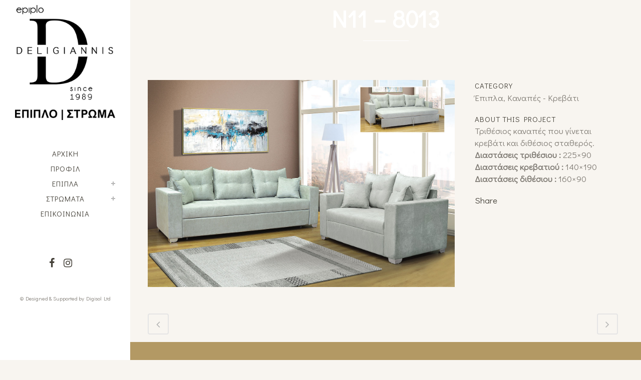

--- FILE ---
content_type: text/html; charset=UTF-8
request_url: https://www.epiplo-deligiannis.gr/portfolio_page/11-2023/
body_size: 72562
content:

<!DOCTYPE html>
<html lang="el">
<head>
	<meta charset="UTF-8" />
	
				<meta name="viewport" content="width=device-width,initial-scale=1,user-scalable=no">
		
            
                        <link rel="shortcut icon" type="image/x-icon" href="https://www.epiplo-deligiannis.gr/wp-content/uploads/2023/11/fav.png">
            <link rel="apple-touch-icon" href="https://www.epiplo-deligiannis.gr/wp-content/uploads/2023/11/fav.png"/>
        
	<link rel="profile" href="http://gmpg.org/xfn/11" />
	<link rel="pingback" href="https://www.epiplo-deligiannis.gr/xmlrpc.php" />

	<title>Έπιπλο Δεληγιάννης | Ν11 &#8211; 8013</title>
<meta name='robots' content='max-image-preview:large' />
<link rel='dns-prefetch' href='//fonts.googleapis.com' />
<link rel="alternate" type="application/rss+xml" title="Ροή RSS &raquo; Έπιπλο Δεληγιάννης" href="https://www.epiplo-deligiannis.gr/feed/" />
<link rel="alternate" title="oEmbed (JSON)" type="application/json+oembed" href="https://www.epiplo-deligiannis.gr/wp-json/oembed/1.0/embed?url=https%3A%2F%2Fwww.epiplo-deligiannis.gr%2Fportfolio_page%2F11-2023%2F" />
<link rel="alternate" title="oEmbed (XML)" type="text/xml+oembed" href="https://www.epiplo-deligiannis.gr/wp-json/oembed/1.0/embed?url=https%3A%2F%2Fwww.epiplo-deligiannis.gr%2Fportfolio_page%2F11-2023%2F&#038;format=xml" />
<style id='wp-img-auto-sizes-contain-inline-css' type='text/css'>
img:is([sizes=auto i],[sizes^="auto," i]){contain-intrinsic-size:3000px 1500px}
/*# sourceURL=wp-img-auto-sizes-contain-inline-css */
</style>
<style id='wp-emoji-styles-inline-css' type='text/css'>

	img.wp-smiley, img.emoji {
		display: inline !important;
		border: none !important;
		box-shadow: none !important;
		height: 1em !important;
		width: 1em !important;
		margin: 0 0.07em !important;
		vertical-align: -0.1em !important;
		background: none !important;
		padding: 0 !important;
	}
/*# sourceURL=wp-emoji-styles-inline-css */
</style>
<style id='wp-block-library-inline-css' type='text/css'>
:root{--wp-block-synced-color:#7a00df;--wp-block-synced-color--rgb:122,0,223;--wp-bound-block-color:var(--wp-block-synced-color);--wp-editor-canvas-background:#ddd;--wp-admin-theme-color:#007cba;--wp-admin-theme-color--rgb:0,124,186;--wp-admin-theme-color-darker-10:#006ba1;--wp-admin-theme-color-darker-10--rgb:0,107,160.5;--wp-admin-theme-color-darker-20:#005a87;--wp-admin-theme-color-darker-20--rgb:0,90,135;--wp-admin-border-width-focus:2px}@media (min-resolution:192dpi){:root{--wp-admin-border-width-focus:1.5px}}.wp-element-button{cursor:pointer}:root .has-very-light-gray-background-color{background-color:#eee}:root .has-very-dark-gray-background-color{background-color:#313131}:root .has-very-light-gray-color{color:#eee}:root .has-very-dark-gray-color{color:#313131}:root .has-vivid-green-cyan-to-vivid-cyan-blue-gradient-background{background:linear-gradient(135deg,#00d084,#0693e3)}:root .has-purple-crush-gradient-background{background:linear-gradient(135deg,#34e2e4,#4721fb 50%,#ab1dfe)}:root .has-hazy-dawn-gradient-background{background:linear-gradient(135deg,#faaca8,#dad0ec)}:root .has-subdued-olive-gradient-background{background:linear-gradient(135deg,#fafae1,#67a671)}:root .has-atomic-cream-gradient-background{background:linear-gradient(135deg,#fdd79a,#004a59)}:root .has-nightshade-gradient-background{background:linear-gradient(135deg,#330968,#31cdcf)}:root .has-midnight-gradient-background{background:linear-gradient(135deg,#020381,#2874fc)}:root{--wp--preset--font-size--normal:16px;--wp--preset--font-size--huge:42px}.has-regular-font-size{font-size:1em}.has-larger-font-size{font-size:2.625em}.has-normal-font-size{font-size:var(--wp--preset--font-size--normal)}.has-huge-font-size{font-size:var(--wp--preset--font-size--huge)}.has-text-align-center{text-align:center}.has-text-align-left{text-align:left}.has-text-align-right{text-align:right}.has-fit-text{white-space:nowrap!important}#end-resizable-editor-section{display:none}.aligncenter{clear:both}.items-justified-left{justify-content:flex-start}.items-justified-center{justify-content:center}.items-justified-right{justify-content:flex-end}.items-justified-space-between{justify-content:space-between}.screen-reader-text{border:0;clip-path:inset(50%);height:1px;margin:-1px;overflow:hidden;padding:0;position:absolute;width:1px;word-wrap:normal!important}.screen-reader-text:focus{background-color:#ddd;clip-path:none;color:#444;display:block;font-size:1em;height:auto;left:5px;line-height:normal;padding:15px 23px 14px;text-decoration:none;top:5px;width:auto;z-index:100000}html :where(.has-border-color){border-style:solid}html :where([style*=border-top-color]){border-top-style:solid}html :where([style*=border-right-color]){border-right-style:solid}html :where([style*=border-bottom-color]){border-bottom-style:solid}html :where([style*=border-left-color]){border-left-style:solid}html :where([style*=border-width]){border-style:solid}html :where([style*=border-top-width]){border-top-style:solid}html :where([style*=border-right-width]){border-right-style:solid}html :where([style*=border-bottom-width]){border-bottom-style:solid}html :where([style*=border-left-width]){border-left-style:solid}html :where(img[class*=wp-image-]){height:auto;max-width:100%}:where(figure){margin:0 0 1em}html :where(.is-position-sticky){--wp-admin--admin-bar--position-offset:var(--wp-admin--admin-bar--height,0px)}@media screen and (max-width:600px){html :where(.is-position-sticky){--wp-admin--admin-bar--position-offset:0px}}

/*# sourceURL=wp-block-library-inline-css */
</style><style id='global-styles-inline-css' type='text/css'>
:root{--wp--preset--aspect-ratio--square: 1;--wp--preset--aspect-ratio--4-3: 4/3;--wp--preset--aspect-ratio--3-4: 3/4;--wp--preset--aspect-ratio--3-2: 3/2;--wp--preset--aspect-ratio--2-3: 2/3;--wp--preset--aspect-ratio--16-9: 16/9;--wp--preset--aspect-ratio--9-16: 9/16;--wp--preset--color--black: #000000;--wp--preset--color--cyan-bluish-gray: #abb8c3;--wp--preset--color--white: #ffffff;--wp--preset--color--pale-pink: #f78da7;--wp--preset--color--vivid-red: #cf2e2e;--wp--preset--color--luminous-vivid-orange: #ff6900;--wp--preset--color--luminous-vivid-amber: #fcb900;--wp--preset--color--light-green-cyan: #7bdcb5;--wp--preset--color--vivid-green-cyan: #00d084;--wp--preset--color--pale-cyan-blue: #8ed1fc;--wp--preset--color--vivid-cyan-blue: #0693e3;--wp--preset--color--vivid-purple: #9b51e0;--wp--preset--gradient--vivid-cyan-blue-to-vivid-purple: linear-gradient(135deg,rgb(6,147,227) 0%,rgb(155,81,224) 100%);--wp--preset--gradient--light-green-cyan-to-vivid-green-cyan: linear-gradient(135deg,rgb(122,220,180) 0%,rgb(0,208,130) 100%);--wp--preset--gradient--luminous-vivid-amber-to-luminous-vivid-orange: linear-gradient(135deg,rgb(252,185,0) 0%,rgb(255,105,0) 100%);--wp--preset--gradient--luminous-vivid-orange-to-vivid-red: linear-gradient(135deg,rgb(255,105,0) 0%,rgb(207,46,46) 100%);--wp--preset--gradient--very-light-gray-to-cyan-bluish-gray: linear-gradient(135deg,rgb(238,238,238) 0%,rgb(169,184,195) 100%);--wp--preset--gradient--cool-to-warm-spectrum: linear-gradient(135deg,rgb(74,234,220) 0%,rgb(151,120,209) 20%,rgb(207,42,186) 40%,rgb(238,44,130) 60%,rgb(251,105,98) 80%,rgb(254,248,76) 100%);--wp--preset--gradient--blush-light-purple: linear-gradient(135deg,rgb(255,206,236) 0%,rgb(152,150,240) 100%);--wp--preset--gradient--blush-bordeaux: linear-gradient(135deg,rgb(254,205,165) 0%,rgb(254,45,45) 50%,rgb(107,0,62) 100%);--wp--preset--gradient--luminous-dusk: linear-gradient(135deg,rgb(255,203,112) 0%,rgb(199,81,192) 50%,rgb(65,88,208) 100%);--wp--preset--gradient--pale-ocean: linear-gradient(135deg,rgb(255,245,203) 0%,rgb(182,227,212) 50%,rgb(51,167,181) 100%);--wp--preset--gradient--electric-grass: linear-gradient(135deg,rgb(202,248,128) 0%,rgb(113,206,126) 100%);--wp--preset--gradient--midnight: linear-gradient(135deg,rgb(2,3,129) 0%,rgb(40,116,252) 100%);--wp--preset--font-size--small: 13px;--wp--preset--font-size--medium: 20px;--wp--preset--font-size--large: 36px;--wp--preset--font-size--x-large: 42px;--wp--preset--spacing--20: 0.44rem;--wp--preset--spacing--30: 0.67rem;--wp--preset--spacing--40: 1rem;--wp--preset--spacing--50: 1.5rem;--wp--preset--spacing--60: 2.25rem;--wp--preset--spacing--70: 3.38rem;--wp--preset--spacing--80: 5.06rem;--wp--preset--shadow--natural: 6px 6px 9px rgba(0, 0, 0, 0.2);--wp--preset--shadow--deep: 12px 12px 50px rgba(0, 0, 0, 0.4);--wp--preset--shadow--sharp: 6px 6px 0px rgba(0, 0, 0, 0.2);--wp--preset--shadow--outlined: 6px 6px 0px -3px rgb(255, 255, 255), 6px 6px rgb(0, 0, 0);--wp--preset--shadow--crisp: 6px 6px 0px rgb(0, 0, 0);}:where(.is-layout-flex){gap: 0.5em;}:where(.is-layout-grid){gap: 0.5em;}body .is-layout-flex{display: flex;}.is-layout-flex{flex-wrap: wrap;align-items: center;}.is-layout-flex > :is(*, div){margin: 0;}body .is-layout-grid{display: grid;}.is-layout-grid > :is(*, div){margin: 0;}:where(.wp-block-columns.is-layout-flex){gap: 2em;}:where(.wp-block-columns.is-layout-grid){gap: 2em;}:where(.wp-block-post-template.is-layout-flex){gap: 1.25em;}:where(.wp-block-post-template.is-layout-grid){gap: 1.25em;}.has-black-color{color: var(--wp--preset--color--black) !important;}.has-cyan-bluish-gray-color{color: var(--wp--preset--color--cyan-bluish-gray) !important;}.has-white-color{color: var(--wp--preset--color--white) !important;}.has-pale-pink-color{color: var(--wp--preset--color--pale-pink) !important;}.has-vivid-red-color{color: var(--wp--preset--color--vivid-red) !important;}.has-luminous-vivid-orange-color{color: var(--wp--preset--color--luminous-vivid-orange) !important;}.has-luminous-vivid-amber-color{color: var(--wp--preset--color--luminous-vivid-amber) !important;}.has-light-green-cyan-color{color: var(--wp--preset--color--light-green-cyan) !important;}.has-vivid-green-cyan-color{color: var(--wp--preset--color--vivid-green-cyan) !important;}.has-pale-cyan-blue-color{color: var(--wp--preset--color--pale-cyan-blue) !important;}.has-vivid-cyan-blue-color{color: var(--wp--preset--color--vivid-cyan-blue) !important;}.has-vivid-purple-color{color: var(--wp--preset--color--vivid-purple) !important;}.has-black-background-color{background-color: var(--wp--preset--color--black) !important;}.has-cyan-bluish-gray-background-color{background-color: var(--wp--preset--color--cyan-bluish-gray) !important;}.has-white-background-color{background-color: var(--wp--preset--color--white) !important;}.has-pale-pink-background-color{background-color: var(--wp--preset--color--pale-pink) !important;}.has-vivid-red-background-color{background-color: var(--wp--preset--color--vivid-red) !important;}.has-luminous-vivid-orange-background-color{background-color: var(--wp--preset--color--luminous-vivid-orange) !important;}.has-luminous-vivid-amber-background-color{background-color: var(--wp--preset--color--luminous-vivid-amber) !important;}.has-light-green-cyan-background-color{background-color: var(--wp--preset--color--light-green-cyan) !important;}.has-vivid-green-cyan-background-color{background-color: var(--wp--preset--color--vivid-green-cyan) !important;}.has-pale-cyan-blue-background-color{background-color: var(--wp--preset--color--pale-cyan-blue) !important;}.has-vivid-cyan-blue-background-color{background-color: var(--wp--preset--color--vivid-cyan-blue) !important;}.has-vivid-purple-background-color{background-color: var(--wp--preset--color--vivid-purple) !important;}.has-black-border-color{border-color: var(--wp--preset--color--black) !important;}.has-cyan-bluish-gray-border-color{border-color: var(--wp--preset--color--cyan-bluish-gray) !important;}.has-white-border-color{border-color: var(--wp--preset--color--white) !important;}.has-pale-pink-border-color{border-color: var(--wp--preset--color--pale-pink) !important;}.has-vivid-red-border-color{border-color: var(--wp--preset--color--vivid-red) !important;}.has-luminous-vivid-orange-border-color{border-color: var(--wp--preset--color--luminous-vivid-orange) !important;}.has-luminous-vivid-amber-border-color{border-color: var(--wp--preset--color--luminous-vivid-amber) !important;}.has-light-green-cyan-border-color{border-color: var(--wp--preset--color--light-green-cyan) !important;}.has-vivid-green-cyan-border-color{border-color: var(--wp--preset--color--vivid-green-cyan) !important;}.has-pale-cyan-blue-border-color{border-color: var(--wp--preset--color--pale-cyan-blue) !important;}.has-vivid-cyan-blue-border-color{border-color: var(--wp--preset--color--vivid-cyan-blue) !important;}.has-vivid-purple-border-color{border-color: var(--wp--preset--color--vivid-purple) !important;}.has-vivid-cyan-blue-to-vivid-purple-gradient-background{background: var(--wp--preset--gradient--vivid-cyan-blue-to-vivid-purple) !important;}.has-light-green-cyan-to-vivid-green-cyan-gradient-background{background: var(--wp--preset--gradient--light-green-cyan-to-vivid-green-cyan) !important;}.has-luminous-vivid-amber-to-luminous-vivid-orange-gradient-background{background: var(--wp--preset--gradient--luminous-vivid-amber-to-luminous-vivid-orange) !important;}.has-luminous-vivid-orange-to-vivid-red-gradient-background{background: var(--wp--preset--gradient--luminous-vivid-orange-to-vivid-red) !important;}.has-very-light-gray-to-cyan-bluish-gray-gradient-background{background: var(--wp--preset--gradient--very-light-gray-to-cyan-bluish-gray) !important;}.has-cool-to-warm-spectrum-gradient-background{background: var(--wp--preset--gradient--cool-to-warm-spectrum) !important;}.has-blush-light-purple-gradient-background{background: var(--wp--preset--gradient--blush-light-purple) !important;}.has-blush-bordeaux-gradient-background{background: var(--wp--preset--gradient--blush-bordeaux) !important;}.has-luminous-dusk-gradient-background{background: var(--wp--preset--gradient--luminous-dusk) !important;}.has-pale-ocean-gradient-background{background: var(--wp--preset--gradient--pale-ocean) !important;}.has-electric-grass-gradient-background{background: var(--wp--preset--gradient--electric-grass) !important;}.has-midnight-gradient-background{background: var(--wp--preset--gradient--midnight) !important;}.has-small-font-size{font-size: var(--wp--preset--font-size--small) !important;}.has-medium-font-size{font-size: var(--wp--preset--font-size--medium) !important;}.has-large-font-size{font-size: var(--wp--preset--font-size--large) !important;}.has-x-large-font-size{font-size: var(--wp--preset--font-size--x-large) !important;}
/*# sourceURL=global-styles-inline-css */
</style>

<style id='classic-theme-styles-inline-css' type='text/css'>
/*! This file is auto-generated */
.wp-block-button__link{color:#fff;background-color:#32373c;border-radius:9999px;box-shadow:none;text-decoration:none;padding:calc(.667em + 2px) calc(1.333em + 2px);font-size:1.125em}.wp-block-file__button{background:#32373c;color:#fff;text-decoration:none}
/*# sourceURL=/wp-includes/css/classic-themes.min.css */
</style>
<link rel='stylesheet' id='contact-form-7-css' href='https://www.epiplo-deligiannis.gr/wp-content/plugins/contact-form-7/includes/css/styles.css?ver=6.1.4' type='text/css' media='all' />
<link rel='stylesheet' id='mediaelement-css' href='https://www.epiplo-deligiannis.gr/wp-includes/js/mediaelement/mediaelementplayer-legacy.min.css?ver=4.2.17' type='text/css' media='all' />
<link rel='stylesheet' id='wp-mediaelement-css' href='https://www.epiplo-deligiannis.gr/wp-includes/js/mediaelement/wp-mediaelement.min.css?ver=6.9' type='text/css' media='all' />
<link rel='stylesheet' id='bridge-default-style-css' href='https://www.epiplo-deligiannis.gr/wp-content/themes/bridge/style.css?ver=6.9' type='text/css' media='all' />
<link rel='stylesheet' id='bridge-qode-font_awesome-css' href='https://www.epiplo-deligiannis.gr/wp-content/themes/bridge/css/font-awesome/css/font-awesome.min.css?ver=6.9' type='text/css' media='all' />
<link rel='stylesheet' id='bridge-qode-font_elegant-css' href='https://www.epiplo-deligiannis.gr/wp-content/themes/bridge/css/elegant-icons/style.min.css?ver=6.9' type='text/css' media='all' />
<link rel='stylesheet' id='bridge-qode-linea_icons-css' href='https://www.epiplo-deligiannis.gr/wp-content/themes/bridge/css/linea-icons/style.css?ver=6.9' type='text/css' media='all' />
<link rel='stylesheet' id='bridge-qode-dripicons-css' href='https://www.epiplo-deligiannis.gr/wp-content/themes/bridge/css/dripicons/dripicons.css?ver=6.9' type='text/css' media='all' />
<link rel='stylesheet' id='bridge-qode-kiko-css' href='https://www.epiplo-deligiannis.gr/wp-content/themes/bridge/css/kiko/kiko-all.css?ver=6.9' type='text/css' media='all' />
<link rel='stylesheet' id='bridge-qode-font_awesome_5-css' href='https://www.epiplo-deligiannis.gr/wp-content/themes/bridge/css/font-awesome-5/css/font-awesome-5.min.css?ver=6.9' type='text/css' media='all' />
<link rel='stylesheet' id='bridge-stylesheet-css' href='https://www.epiplo-deligiannis.gr/wp-content/themes/bridge/css/stylesheet.min.css?ver=6.9' type='text/css' media='all' />
<link rel='stylesheet' id='bridge-print-css' href='https://www.epiplo-deligiannis.gr/wp-content/themes/bridge/css/print.css?ver=6.9' type='text/css' media='all' />
<link rel='stylesheet' id='bridge-style-dynamic-css' href='https://www.epiplo-deligiannis.gr/wp-content/themes/bridge/css/style_dynamic.css?ver=1699435654' type='text/css' media='all' />
<link rel='stylesheet' id='bridge-responsive-css' href='https://www.epiplo-deligiannis.gr/wp-content/themes/bridge/css/responsive.min.css?ver=6.9' type='text/css' media='all' />
<link rel='stylesheet' id='bridge-style-dynamic-responsive-css' href='https://www.epiplo-deligiannis.gr/wp-content/themes/bridge/css/style_dynamic_responsive.css?ver=1699435654' type='text/css' media='all' />
<style id='bridge-style-dynamic-responsive-inline-css' type='text/css'>
nav.vertical_menu_toggle ul>li.menu-item-has-children>a>.plus {
  line-height: 50px;
  height: 50px;
  margin-top: 0;
  width: 10px;
  margin-right: -10px;
  left: -10px;
}

.blog_holder article.format-quote .post_title p:not(.quote_author), .blog_holder article.format-quote .post_title p:not(.quote_author) a, .blog_holder article.format-link .post_title p,  .blog_holder article.format-link .post_title p a {
  font-family: Oswald, sans-serif;
text-transform: uppercase;
 font-weight: 400 !important;
font-size: 17px;
line-height: 24px !important;
}

.blog_holder article.format-quote .post_text .quote_author {
color: #444038;
font-weight: 300;
line-height: 25px;
padding-top: 13px;
}

.full_width {
position: relative;
}
/*# sourceURL=bridge-style-dynamic-responsive-inline-css */
</style>
<link rel='stylesheet' id='bridge-vertical-responsive-css' href='https://www.epiplo-deligiannis.gr/wp-content/themes/bridge/css/vertical_responsive.min.css?ver=6.9' type='text/css' media='all' />
<link rel='stylesheet' id='js_composer_front-css' href='https://www.epiplo-deligiannis.gr/wp-content/plugins/js_composer/assets/css/js_composer.min.css?ver=7.0' type='text/css' media='all' />
<link rel='stylesheet' id='bridge-style-handle-google-fonts-css' href='https://fonts.googleapis.com/css?family=Raleway%3A100%2C200%2C300%2C400%2C500%2C600%2C700%2C800%2C900%2C100italic%2C300italic%2C400italic%2C700italic%7CMerriweather%3A100%2C200%2C300%2C400%2C500%2C600%2C700%2C800%2C900%2C100italic%2C300italic%2C400italic%2C700italic%7COswald%3A100%2C200%2C300%2C400%2C500%2C600%2C700%2C800%2C900%2C100italic%2C300italic%2C400italic%2C700italic%7CDidact+Gothic%3A100%2C200%2C300%2C400%2C500%2C600%2C700%2C800%2C900%2C100italic%2C300italic%2C400italic%2C700italic&#038;subset=latin%2Clatin-ext&#038;ver=1.0.0' type='text/css' media='all' />
<link rel='stylesheet' id='bridge-core-dashboard-style-css' href='https://www.epiplo-deligiannis.gr/wp-content/plugins/bridge-core/modules/core-dashboard/assets/css/core-dashboard.min.css?ver=6.9' type='text/css' media='all' />
<link rel='stylesheet' id='bridge-childstyle-css' href='https://www.epiplo-deligiannis.gr/wp-content/themes/bridge-child/style.css?ver=6.9' type='text/css' media='all' />
<script type="text/javascript" src="https://www.epiplo-deligiannis.gr/wp-includes/js/jquery/jquery.min.js?ver=3.7.1" id="jquery-core-js"></script>
<script type="text/javascript" src="https://www.epiplo-deligiannis.gr/wp-includes/js/jquery/jquery-migrate.min.js?ver=3.4.1" id="jquery-migrate-js"></script>
<script></script><link rel="https://api.w.org/" href="https://www.epiplo-deligiannis.gr/wp-json/" /><link rel="alternate" title="JSON" type="application/json" href="https://www.epiplo-deligiannis.gr/wp-json/wp/v2/portfolio_page/15419" /><link rel="EditURI" type="application/rsd+xml" title="RSD" href="https://www.epiplo-deligiannis.gr/xmlrpc.php?rsd" />
<meta name="generator" content="WordPress 6.9" />
<link rel="canonical" href="https://www.epiplo-deligiannis.gr/portfolio_page/11-2023/" />
<link rel='shortlink' href='https://www.epiplo-deligiannis.gr/?p=15419' />
<meta name="generator" content="Powered by WPBakery Page Builder - drag and drop page builder for WordPress."/>
<meta name="generator" content="Powered by Slider Revolution 6.6.16 - responsive, Mobile-Friendly Slider Plugin for WordPress with comfortable drag and drop interface." />
<script>function setREVStartSize(e){
			//window.requestAnimationFrame(function() {
				window.RSIW = window.RSIW===undefined ? window.innerWidth : window.RSIW;
				window.RSIH = window.RSIH===undefined ? window.innerHeight : window.RSIH;
				try {
					var pw = document.getElementById(e.c).parentNode.offsetWidth,
						newh;
					pw = pw===0 || isNaN(pw) || (e.l=="fullwidth" || e.layout=="fullwidth") ? window.RSIW : pw;
					e.tabw = e.tabw===undefined ? 0 : parseInt(e.tabw);
					e.thumbw = e.thumbw===undefined ? 0 : parseInt(e.thumbw);
					e.tabh = e.tabh===undefined ? 0 : parseInt(e.tabh);
					e.thumbh = e.thumbh===undefined ? 0 : parseInt(e.thumbh);
					e.tabhide = e.tabhide===undefined ? 0 : parseInt(e.tabhide);
					e.thumbhide = e.thumbhide===undefined ? 0 : parseInt(e.thumbhide);
					e.mh = e.mh===undefined || e.mh=="" || e.mh==="auto" ? 0 : parseInt(e.mh,0);
					if(e.layout==="fullscreen" || e.l==="fullscreen")
						newh = Math.max(e.mh,window.RSIH);
					else{
						e.gw = Array.isArray(e.gw) ? e.gw : [e.gw];
						for (var i in e.rl) if (e.gw[i]===undefined || e.gw[i]===0) e.gw[i] = e.gw[i-1];
						e.gh = e.el===undefined || e.el==="" || (Array.isArray(e.el) && e.el.length==0)? e.gh : e.el;
						e.gh = Array.isArray(e.gh) ? e.gh : [e.gh];
						for (var i in e.rl) if (e.gh[i]===undefined || e.gh[i]===0) e.gh[i] = e.gh[i-1];
											
						var nl = new Array(e.rl.length),
							ix = 0,
							sl;
						e.tabw = e.tabhide>=pw ? 0 : e.tabw;
						e.thumbw = e.thumbhide>=pw ? 0 : e.thumbw;
						e.tabh = e.tabhide>=pw ? 0 : e.tabh;
						e.thumbh = e.thumbhide>=pw ? 0 : e.thumbh;
						for (var i in e.rl) nl[i] = e.rl[i]<window.RSIW ? 0 : e.rl[i];
						sl = nl[0];
						for (var i in nl) if (sl>nl[i] && nl[i]>0) { sl = nl[i]; ix=i;}
						var m = pw>(e.gw[ix]+e.tabw+e.thumbw) ? 1 : (pw-(e.tabw+e.thumbw)) / (e.gw[ix]);
						newh =  (e.gh[ix] * m) + (e.tabh + e.thumbh);
					}
					var el = document.getElementById(e.c);
					if (el!==null && el) el.style.height = newh+"px";
					el = document.getElementById(e.c+"_wrapper");
					if (el!==null && el) {
						el.style.height = newh+"px";
						el.style.display = "block";
					}
				} catch(e){
					console.log("Failure at Presize of Slider:" + e)
				}
			//});
		  };</script>
<noscript><style> .wpb_animate_when_almost_visible { opacity: 1; }</style></noscript><link rel='stylesheet' id='rs-plugin-settings-css' href='https://www.epiplo-deligiannis.gr/wp-content/plugins/revslider/public/assets/css/rs6.css?ver=6.6.16' type='text/css' media='all' />
<style id='rs-plugin-settings-inline-css' type='text/css'>
#rs-demo-id {}
/*# sourceURL=rs-plugin-settings-inline-css */
</style>
</head>

<body class="wp-singular portfolio_page-template-default single single-portfolio_page postid-15419 wp-theme-bridge wp-child-theme-bridge-child bridge-core-3.1.1 qode-page-transition-enabled ajax_fade page_not_loaded  vertical_menu_enabled qode-child-theme-ver-1.0.0 qode-theme-ver-30.0.1 qode-theme-bridge disabled_footer_bottom qode_header_in_grid wpb-js-composer js-comp-ver-7.0 vc_responsive" itemscope itemtype="http://schema.org/WebPage">



	<div class="ajax_loader"><div class="ajax_loader_1"><div class="two_rotating_circles"><div class="dot1"></div><div class="dot2"></div></div></div></div>
	
<div class="wrapper">
	<div class="wrapper_inner">

    
		<!-- Google Analytics start -->
				<!-- Google Analytics end -->

		
	<aside class="vertical_menu_area with_scroll  " >
    <div class="vertical_menu_area_inner">
        
        <div class="vertical_area_background" ></div>
		<div class="vertical_logo_wrapper" >
	<div class="q_logo_vertical">
		<a itemprop="url" href="https://www.epiplo-deligiannis.gr/" >
             <img itemprop="image" class="normal" src="https://www.epiplo-deligiannis.gr/wp-content/uploads/2023/11/logo.png" alt="Logo"> 			 <img itemprop="image" class="light" src="https://www.epiplo-deligiannis.gr/wp-content/uploads/2023/11/logo.png" alt="Logo"/> 			 <img itemprop="image" class="dark" src="https://www.epiplo-deligiannis.gr/wp-content/uploads/2015/04/logo_withspace.png" alt="Logo"/> 											</a>
	</div>
	</div>
        <nav class="vertical_menu dropdown_animation vertical_menu_on_click">
            <ul id="menu-main_menu" class=""><li id="nav-menu-item-15350" class="menu-item menu-item-type-post_type menu-item-object-page menu-item-home  narrow"><a href="https://www.epiplo-deligiannis.gr/" class=""><i class="menu_icon blank fa"></i><span>Αρχική</span><span class="plus"></span></a></li>
<li id="nav-menu-item-15385" class="menu-item menu-item-type-post_type menu-item-object-page  narrow"><a href="https://www.epiplo-deligiannis.gr/profile/" class=""><i class="menu_icon blank fa"></i><span>Προφίλ</span><span class="plus"></span></a></li>
<li id="nav-menu-item-15478" class="menu-item menu-item-type-post_type menu-item-object-page menu-item-has-children  has_sub narrow"><a href="https://www.epiplo-deligiannis.gr/products/epipla/" class=""><i class="menu_icon blank fa"></i><span>Έπιπλα</span><span class="plus"></span></a>
<div class="second"><div class="inner"><ul>
	<li id="nav-menu-item-15498" class="menu-item menu-item-type-post_type menu-item-object-page menu-item-has-children sub"><a href="https://www.epiplo-deligiannis.gr/products/epipla/saloni/" class=""><i class="menu_icon blank fa"></i><span>Σαλόνι</span><span class="plus"></span><i class="q_menu_arrow fa fa-angle-right"></i></a>
	<ul>
		<li id="nav-menu-item-15499" class="menu-item menu-item-type-post_type menu-item-object-page "><a href="https://www.epiplo-deligiannis.gr/products/epipla/saloni/goniakos-kanapes/" class=""><i class="menu_icon blank fa"></i><span>Γωνιακός καναπές</span><span class="plus"></span></a></li>
		<li id="nav-menu-item-15500" class="menu-item menu-item-type-post_type menu-item-object-page "><a href="https://www.epiplo-deligiannis.gr/products/epipla/saloni/dithesios-trithesios-kanapes/" class=""><i class="menu_icon blank fa"></i><span>Διθέσιος – Τριθέσιος καναπές</span><span class="plus"></span></a></li>
		<li id="nav-menu-item-15501" class="menu-item menu-item-type-post_type menu-item-object-page "><a href="https://www.epiplo-deligiannis.gr/products/epipla/saloni/kanapes-krevati/" class=""><i class="menu_icon blank fa"></i><span>Καναπές – Κρεβάτι</span><span class="plus"></span></a></li>
		<li id="nav-menu-item-15502" class="menu-item menu-item-type-post_type menu-item-object-page "><a href="https://www.epiplo-deligiannis.gr/products/epipla/saloni/trapezaki-saloniou/" class=""><i class="menu_icon blank fa"></i><span>Τραπεζάκι σαλονιού</span><span class="plus"></span></a></li>
	</ul>
</li>
	<li id="nav-menu-item-15514" class="menu-item menu-item-type-post_type menu-item-object-page menu-item-has-children sub"><a href="https://www.epiplo-deligiannis.gr/products/epipla/trapezaria/" class=""><i class="menu_icon blank fa"></i><span>Τραπεζαρία</span><span class="plus"></span><i class="q_menu_arrow fa fa-angle-right"></i></a>
	<ul>
		<li id="nav-menu-item-15515" class="menu-item menu-item-type-post_type menu-item-object-page "><a href="https://www.epiplo-deligiannis.gr/products/epipla/trapezaria/trapezaria-cat/" class=""><i class="menu_icon blank fa"></i><span>Τραπεζαρία</span><span class="plus"></span></a></li>
		<li id="nav-menu-item-15518" class="menu-item menu-item-type-post_type menu-item-object-page "><a href="https://www.epiplo-deligiannis.gr/products/epipla/trapezaria/karekles/" class=""><i class="menu_icon blank fa"></i><span>Καρέκλες</span><span class="plus"></span></a></li>
		<li id="nav-menu-item-15512" class="menu-item menu-item-type-post_type menu-item-object-page "><a href="https://www.epiplo-deligiannis.gr/products/epipla/trapezaria/epipla-mpofe/" class=""><i class="menu_icon blank fa"></i><span>Μπουφέδες</span><span class="plus"></span></a></li>
	</ul>
</li>
	<li id="nav-menu-item-15930" class="menu-item menu-item-type-post_type menu-item-object-page "><a href="https://www.epiplo-deligiannis.gr/products/epipla/sinthesis/" class=""><i class="menu_icon blank fa"></i><span>Συνθέσεις</span><span class="plus"></span></a></li>
	<li id="nav-menu-item-15521" class="menu-item menu-item-type-post_type menu-item-object-page menu-item-has-children sub"><a href="https://www.epiplo-deligiannis.gr/products/epipla/krevatokamara/" class=""><i class="menu_icon blank fa"></i><span>Κρεβατοκάμαρα</span><span class="plus"></span><i class="q_menu_arrow fa fa-angle-right"></i></a>
	<ul>
		<li id="nav-menu-item-15528" class="menu-item menu-item-type-post_type menu-item-object-page "><a href="https://www.epiplo-deligiannis.gr/products/epipla/krevatokamara/xylini/" class=""><i class="menu_icon blank fa"></i><span>Ξύλινη</span><span class="plus"></span></a></li>
		<li id="nav-menu-item-15529" class="menu-item menu-item-type-post_type menu-item-object-page "><a href="https://www.epiplo-deligiannis.gr/products/epipla/krevatokamara/siderenia/" class=""><i class="menu_icon blank fa"></i><span>Σιδερένια</span><span class="plus"></span></a></li>
		<li id="nav-menu-item-15530" class="menu-item menu-item-type-post_type menu-item-object-page "><a href="https://www.epiplo-deligiannis.gr/products/epipla/krevatokamara/yfasmatini/" class=""><i class="menu_icon blank fa"></i><span>Υφασμάτινη</span><span class="plus"></span></a></li>
	</ul>
</li>
	<li id="nav-menu-item-16149" class="menu-item menu-item-type-post_type menu-item-object-page "><a href="https://www.epiplo-deligiannis.gr/products/epipla/%ce%bc%ce%b5%ce%bb%ce%b1%ce%bc%ce%b9%ce%bd%ce%b5%cf%82/" class=""><i class="menu_icon blank fa"></i><span>Μελαμίνες</span><span class="plus"></span></a></li>
</ul></div></div>
</li>
<li id="nav-menu-item-15477" class="menu-item menu-item-type-post_type menu-item-object-page menu-item-has-children  has_sub narrow"><a href="https://www.epiplo-deligiannis.gr/products/stromata/" class=""><i class="menu_icon blank fa"></i><span>Στρώματα</span><span class="plus"></span></a>
<div class="second"><div class="inner"><ul>
	<li id="nav-menu-item-15541" class="menu-item menu-item-type-post_type menu-item-object-page "><a href="https://www.epiplo-deligiannis.gr/products/stromata/ametalla/" class=""><i class="menu_icon blank fa"></i><span>Αμέταλλα</span><span class="plus"></span></a></li>
	<li id="nav-menu-item-15542" class="menu-item menu-item-type-post_type menu-item-object-page "><a href="https://www.epiplo-deligiannis.gr/products/stromata/anatomika/" class=""><i class="menu_icon blank fa"></i><span>Ανατομικά</span><span class="plus"></span></a></li>
	<li id="nav-menu-item-15548" class="menu-item menu-item-type-post_type menu-item-object-page "><a href="https://www.epiplo-deligiannis.gr/products/stromata/orthopedika/" class=""><i class="menu_icon blank fa"></i><span>Ορθοπεδικά</span><span class="plus"></span></a></li>
	<li id="nav-menu-item-15543" class="menu-item menu-item-type-post_type menu-item-object-page menu-item-has-children sub"><a href="https://www.epiplo-deligiannis.gr/products/stromata/axesouar-ypnou/" class=""><i class="menu_icon blank fa"></i><span>Αξεσουάρ ύπνου</span><span class="plus"></span><i class="q_menu_arrow fa fa-angle-right"></i></a>
	<ul>
		<li id="nav-menu-item-15544" class="menu-item menu-item-type-post_type menu-item-object-page "><a href="https://www.epiplo-deligiannis.gr/products/stromata/axesouar-ypnou/anostromata/" class=""><i class="menu_icon blank fa"></i><span>Ανωστρώματα</span><span class="plus"></span></a></li>
		<li id="nav-menu-item-15545" class="menu-item menu-item-type-post_type menu-item-object-page "><a href="https://www.epiplo-deligiannis.gr/products/stromata/axesouar-ypnou/maksilaria/" class=""><i class="menu_icon blank fa"></i><span>Μαξιλάρια</span><span class="plus"></span></a></li>
	</ul>
</li>
</ul></div></div>
</li>
<li id="nav-menu-item-15352" class="menu-item menu-item-type-post_type menu-item-object-page  narrow"><a href="https://www.epiplo-deligiannis.gr/epikoinonia/" class=""><i class="menu_icon blank fa"></i><span>Επικοινωνία</span><span class="plus"></span></a></li>
</ul>        </nav>
        <div class="vertical_menu_area_widget_holder">
            <div id="text-2" class="widget widget_text">			<div class="textwidget"><div class="separator  transparent center  " style="margin-top: 55px;"></div>

<span class='q_social_icon_holder normal_social' data-color=#444038 data-hover-color=#b39964><a itemprop='url' href='https://www.facebook.com/epiplo.deligiannis?locale=el_GR' target='_self'><i class="qode_icon_font_awesome fa fa-facebook fa-lg simple_social" style="color: #444038;margin: 0 10px 0 0;font-size: 20px;" ></i></a></span><span class='q_social_icon_holder normal_social' data-color=#444038 data-hover-color=#b39964><a itemprop='url' href='https://www.instagram.com/deligiannis.epiplo/' target='_self'><i class="qode_icon_font_awesome fa fa-instagram fa-lg simple_social" style="color: #444038;margin: 0 10px 0 0;font-size: 20px;" ></i></a></span>
</div>
		</div><div id="text-4" class="widget widget_text">			<div class="textwidget"><p><a href="https://www.digisolltd.com/" style="font-size: 11px" rel="nofollow" target="_blank"> &copy; Designed & Supported by</a> <a href="https://www.digisolltd.com/" style="font-size: 11px" rel="nofollow" target="_blank">Digisol Ltd</a></p>

</div>
		</div>        </div>
    </div>
</aside>

<header class="page_header   regular   ">
    <div class="header_inner clearfix">
        <div class="header_bottom clearfix" style='' >
			            <div class="container">
                <div class="container_inner clearfix">
											                        <div class="header_inner_left">
								<div class="mobile_menu_button">
		<span>
			<i class="qode_icon_font_awesome fa fa-bars " ></i>		</span>
	</div>
							<div class="logo_wrapper" >
	<div class="q_logo">
		<a itemprop="url" href="https://www.epiplo-deligiannis.gr/" >
             <img itemprop="image" class="normal" src="https://www.epiplo-deligiannis.gr/wp-content/uploads/2023/11/logo.png" alt="Logo"> 			 <img itemprop="image" class="light" src="https://www.epiplo-deligiannis.gr/wp-content/uploads/2023/11/logo.png" alt="Logo"/> 			 <img itemprop="image" class="dark" src="https://www.epiplo-deligiannis.gr/wp-content/uploads/2015/04/logo_withspace.png" alt="Logo"/> 			 <img itemprop="image" class="sticky" src="https://www.epiplo-deligiannis.gr/wp-content/uploads/2023/11/logo.png" alt="Logo"/> 			 <img itemprop="image" class="mobile" src="https://www.epiplo-deligiannis.gr/wp-content/uploads/2023/11/logo.png" alt="Logo"/> 			 <img itemprop="image" class="popup" src="https://www.epiplo-deligiannis.gr/wp-content/themes/bridge/img/logo_white.png" alt="Logo"/> 		</a>
	</div>
	</div>                        </div>
												                </div>
            </div>
		        <nav class="mobile_menu">
	<ul id="menu-main_menu-1" class=""><li id="mobile-menu-item-15350" class="menu-item menu-item-type-post_type menu-item-object-page menu-item-home "><a href="https://www.epiplo-deligiannis.gr/" class=""><span>Αρχική</span></a><span class="mobile_arrow"><i class="fa fa-angle-right"></i><i class="fa fa-angle-down"></i></span></li>
<li id="mobile-menu-item-15385" class="menu-item menu-item-type-post_type menu-item-object-page "><a href="https://www.epiplo-deligiannis.gr/profile/" class=""><span>Προφίλ</span></a><span class="mobile_arrow"><i class="fa fa-angle-right"></i><i class="fa fa-angle-down"></i></span></li>
<li id="mobile-menu-item-15478" class="menu-item menu-item-type-post_type menu-item-object-page menu-item-has-children  has_sub"><a href="https://www.epiplo-deligiannis.gr/products/epipla/" class=""><span>Έπιπλα</span></a><span class="mobile_arrow"><i class="fa fa-angle-right"></i><i class="fa fa-angle-down"></i></span>
<ul class="sub_menu">
	<li id="mobile-menu-item-15498" class="menu-item menu-item-type-post_type menu-item-object-page menu-item-has-children  has_sub"><a href="https://www.epiplo-deligiannis.gr/products/epipla/saloni/" class=""><span>Σαλόνι</span></a><span class="mobile_arrow"><i class="fa fa-angle-right"></i><i class="fa fa-angle-down"></i></span>
	<ul class="sub_menu">
		<li id="mobile-menu-item-15499" class="menu-item menu-item-type-post_type menu-item-object-page "><a href="https://www.epiplo-deligiannis.gr/products/epipla/saloni/goniakos-kanapes/" class=""><span>Γωνιακός καναπές</span></a><span class="mobile_arrow"><i class="fa fa-angle-right"></i><i class="fa fa-angle-down"></i></span></li>
		<li id="mobile-menu-item-15500" class="menu-item menu-item-type-post_type menu-item-object-page "><a href="https://www.epiplo-deligiannis.gr/products/epipla/saloni/dithesios-trithesios-kanapes/" class=""><span>Διθέσιος – Τριθέσιος καναπές</span></a><span class="mobile_arrow"><i class="fa fa-angle-right"></i><i class="fa fa-angle-down"></i></span></li>
		<li id="mobile-menu-item-15501" class="menu-item menu-item-type-post_type menu-item-object-page "><a href="https://www.epiplo-deligiannis.gr/products/epipla/saloni/kanapes-krevati/" class=""><span>Καναπές – Κρεβάτι</span></a><span class="mobile_arrow"><i class="fa fa-angle-right"></i><i class="fa fa-angle-down"></i></span></li>
		<li id="mobile-menu-item-15502" class="menu-item menu-item-type-post_type menu-item-object-page "><a href="https://www.epiplo-deligiannis.gr/products/epipla/saloni/trapezaki-saloniou/" class=""><span>Τραπεζάκι σαλονιού</span></a><span class="mobile_arrow"><i class="fa fa-angle-right"></i><i class="fa fa-angle-down"></i></span></li>
	</ul>
</li>
	<li id="mobile-menu-item-15514" class="menu-item menu-item-type-post_type menu-item-object-page menu-item-has-children  has_sub"><a href="https://www.epiplo-deligiannis.gr/products/epipla/trapezaria/" class=""><span>Τραπεζαρία</span></a><span class="mobile_arrow"><i class="fa fa-angle-right"></i><i class="fa fa-angle-down"></i></span>
	<ul class="sub_menu">
		<li id="mobile-menu-item-15515" class="menu-item menu-item-type-post_type menu-item-object-page "><a href="https://www.epiplo-deligiannis.gr/products/epipla/trapezaria/trapezaria-cat/" class=""><span>Τραπεζαρία</span></a><span class="mobile_arrow"><i class="fa fa-angle-right"></i><i class="fa fa-angle-down"></i></span></li>
		<li id="mobile-menu-item-15518" class="menu-item menu-item-type-post_type menu-item-object-page "><a href="https://www.epiplo-deligiannis.gr/products/epipla/trapezaria/karekles/" class=""><span>Καρέκλες</span></a><span class="mobile_arrow"><i class="fa fa-angle-right"></i><i class="fa fa-angle-down"></i></span></li>
		<li id="mobile-menu-item-15512" class="menu-item menu-item-type-post_type menu-item-object-page "><a href="https://www.epiplo-deligiannis.gr/products/epipla/trapezaria/epipla-mpofe/" class=""><span>Μπουφέδες</span></a><span class="mobile_arrow"><i class="fa fa-angle-right"></i><i class="fa fa-angle-down"></i></span></li>
	</ul>
</li>
	<li id="mobile-menu-item-15930" class="menu-item menu-item-type-post_type menu-item-object-page "><a href="https://www.epiplo-deligiannis.gr/products/epipla/sinthesis/" class=""><span>Συνθέσεις</span></a><span class="mobile_arrow"><i class="fa fa-angle-right"></i><i class="fa fa-angle-down"></i></span></li>
	<li id="mobile-menu-item-15521" class="menu-item menu-item-type-post_type menu-item-object-page menu-item-has-children  has_sub"><a href="https://www.epiplo-deligiannis.gr/products/epipla/krevatokamara/" class=""><span>Κρεβατοκάμαρα</span></a><span class="mobile_arrow"><i class="fa fa-angle-right"></i><i class="fa fa-angle-down"></i></span>
	<ul class="sub_menu">
		<li id="mobile-menu-item-15528" class="menu-item menu-item-type-post_type menu-item-object-page "><a href="https://www.epiplo-deligiannis.gr/products/epipla/krevatokamara/xylini/" class=""><span>Ξύλινη</span></a><span class="mobile_arrow"><i class="fa fa-angle-right"></i><i class="fa fa-angle-down"></i></span></li>
		<li id="mobile-menu-item-15529" class="menu-item menu-item-type-post_type menu-item-object-page "><a href="https://www.epiplo-deligiannis.gr/products/epipla/krevatokamara/siderenia/" class=""><span>Σιδερένια</span></a><span class="mobile_arrow"><i class="fa fa-angle-right"></i><i class="fa fa-angle-down"></i></span></li>
		<li id="mobile-menu-item-15530" class="menu-item menu-item-type-post_type menu-item-object-page "><a href="https://www.epiplo-deligiannis.gr/products/epipla/krevatokamara/yfasmatini/" class=""><span>Υφασμάτινη</span></a><span class="mobile_arrow"><i class="fa fa-angle-right"></i><i class="fa fa-angle-down"></i></span></li>
	</ul>
</li>
	<li id="mobile-menu-item-16149" class="menu-item menu-item-type-post_type menu-item-object-page "><a href="https://www.epiplo-deligiannis.gr/products/epipla/%ce%bc%ce%b5%ce%bb%ce%b1%ce%bc%ce%b9%ce%bd%ce%b5%cf%82/" class=""><span>Μελαμίνες</span></a><span class="mobile_arrow"><i class="fa fa-angle-right"></i><i class="fa fa-angle-down"></i></span></li>
</ul>
</li>
<li id="mobile-menu-item-15477" class="menu-item menu-item-type-post_type menu-item-object-page menu-item-has-children  has_sub"><a href="https://www.epiplo-deligiannis.gr/products/stromata/" class=""><span>Στρώματα</span></a><span class="mobile_arrow"><i class="fa fa-angle-right"></i><i class="fa fa-angle-down"></i></span>
<ul class="sub_menu">
	<li id="mobile-menu-item-15541" class="menu-item menu-item-type-post_type menu-item-object-page "><a href="https://www.epiplo-deligiannis.gr/products/stromata/ametalla/" class=""><span>Αμέταλλα</span></a><span class="mobile_arrow"><i class="fa fa-angle-right"></i><i class="fa fa-angle-down"></i></span></li>
	<li id="mobile-menu-item-15542" class="menu-item menu-item-type-post_type menu-item-object-page "><a href="https://www.epiplo-deligiannis.gr/products/stromata/anatomika/" class=""><span>Ανατομικά</span></a><span class="mobile_arrow"><i class="fa fa-angle-right"></i><i class="fa fa-angle-down"></i></span></li>
	<li id="mobile-menu-item-15548" class="menu-item menu-item-type-post_type menu-item-object-page "><a href="https://www.epiplo-deligiannis.gr/products/stromata/orthopedika/" class=""><span>Ορθοπεδικά</span></a><span class="mobile_arrow"><i class="fa fa-angle-right"></i><i class="fa fa-angle-down"></i></span></li>
	<li id="mobile-menu-item-15543" class="menu-item menu-item-type-post_type menu-item-object-page menu-item-has-children  has_sub"><a href="https://www.epiplo-deligiannis.gr/products/stromata/axesouar-ypnou/" class=""><span>Αξεσουάρ ύπνου</span></a><span class="mobile_arrow"><i class="fa fa-angle-right"></i><i class="fa fa-angle-down"></i></span>
	<ul class="sub_menu">
		<li id="mobile-menu-item-15544" class="menu-item menu-item-type-post_type menu-item-object-page "><a href="https://www.epiplo-deligiannis.gr/products/stromata/axesouar-ypnou/anostromata/" class=""><span>Ανωστρώματα</span></a><span class="mobile_arrow"><i class="fa fa-angle-right"></i><i class="fa fa-angle-down"></i></span></li>
		<li id="mobile-menu-item-15545" class="menu-item menu-item-type-post_type menu-item-object-page "><a href="https://www.epiplo-deligiannis.gr/products/stromata/axesouar-ypnou/maksilaria/" class=""><span>Μαξιλάρια</span></a><span class="mobile_arrow"><i class="fa fa-angle-right"></i><i class="fa fa-angle-down"></i></span></li>
	</ul>
</li>
</ul>
</li>
<li id="mobile-menu-item-15352" class="menu-item menu-item-type-post_type menu-item-object-page "><a href="https://www.epiplo-deligiannis.gr/epikoinonia/" class=""><span>Επικοινωνία</span></a><span class="mobile_arrow"><i class="fa fa-angle-right"></i><i class="fa fa-angle-down"></i></span></li>
</ul></nav>        </div>
    </div>
</header>
	<a id="back_to_top" href="#">
        <span class="fa-stack">
            <i class="qode_icon_font_awesome fa fa-arrow-up " ></i>        </span>
	</a>
	
	
    
    	
    
    <div class="content ">
            <div class="meta">

            
        <div class="seo_title">  Ν11 &#8211; 8013</div>

        


                        
            <span id="qode_page_id">15419</span>
            <div class="body_classes">wp-singular,portfolio_page-template-default,single,single-portfolio_page,postid-15419,wp-theme-bridge,wp-child-theme-bridge-child,bridge-core-3.1.1,qode-page-transition-enabled,ajax_fade,page_not_loaded,,vertical_menu_enabled,qode-child-theme-ver-1.0.0,qode-theme-ver-30.0.1,qode-theme-bridge,disabled_footer_bottom,qode_header_in_grid,wpb-js-composer js-comp-ver-7.0,vc_responsive</div>
        </div>
        <div class="content_inner  ">
    <style type="text/css" id="stylesheet-inline-css-15419">   .postid-15419.disabled_footer_top .footer_top_holder, .postid-15419.disabled_footer_bottom .footer_bottom_holder { display: none;}

</style>							<div class="title_outer title_without_animation"    data-height="100">
		<div class="title title_size_large  position_center " style="height:100px;">
			<div class="image not_responsive"></div>
										<div class="title_holder"  100>
					<div class="container">
						<div class="container_inner clearfix">
								<div class="title_subtitle_holder" >
                                                                																		<h1 ><span>Ν11 &#8211; 8013</span></h1>
																			<span class="separator small center"  ></span>
																	
																										                                                            </div>
						</div>
					</div>
				</div>
								</div>
			</div>
										<div class="container">
                    					<div class="container_inner default_template_holder clearfix" >
													
		<div class="portfolio_single portfolio_template_1">
				<div class="two_columns_66_33 clearfix portfolio_container">
				<div class="column1">
					<div class="column_inner">
						<div class="portfolio_images">
																										<a itemprop="image" class="lightbox_single_portfolio" title="11-2023" href="https://www.epiplo-deligiannis.gr/wp-content/uploads/2023/11/11-2023.jpg" data-rel="prettyPhoto[single_pretty_photo]">
											<img itemprop="image" src="https://www.epiplo-deligiannis.gr/wp-content/uploads/2023/11/11-2023.jpg" alt="" />
										</a>
															</div>
					</div>
				</div>
				<div class="column2">
					<div class="column_inner">
						<div class="portfolio_detail portfolio_single_follow clearfix">
																													<div class="info portfolio_categories">
									<h6>Category </h6>
													<span class="category">
													Έπιπλα, Καναπές - Κρεβάτι													</span>
								</div>
																													<h6>About This Project</h6>
														<div class="info portfolio_content">
								<p>Τριθέσιος καναπές που γίνεται κρεβάτι και διθέσιος σταθερός.</p>
<p><strong>Διαστάσεις τριθέσιου :</strong> 225&#215;90 <strong>Διαστάσεις κρεβατιού :</strong> 140&#215;190</p>
<p><strong>Διαστάσεις διθέσιου :</strong> 160&#215;90</p>
							</div>
							<div class="portfolio_social_holder">
								<div class="portfolio_share qode_share"><div class="social_share_holder"><a href="javascript:void(0)" target="_self"><span class="social_share_title">Share</span></a><div class="social_share_dropdown"><div class="inner_arrow"></div><ul><li class="facebook_share"><a href="javascript:void(0)" onclick="window.open('https://www.facebook.com/sharer.php?u=https%3A%2F%2Fwww.epiplo-deligiannis.gr%2Fportfolio_page%2F11-2023%2F', 'sharer', 'toolbar=0,status=0,width=620,height=280');"><i class="fa fa-facebook"></i></a></li><li class="twitter_share"><a href="#" onclick="popUp=window.open('https://twitter.com/intent/tweet?text=%CE%A4%CF%81%CE%B9%CE%B8%CE%AD%CF%83%CE%B9%CE%BF%CF%82+%CE%BA%CE%B1%CE%BD%CE%B1%CF%80%CE%AD%CF%82+%CF%80%CE%BF%CF%85+%CE%B3%CE%AF%CE%BD%CE%B5%CF%84%CE%B1%CE%B9+%CE%BA%CF%81%CE%B5%CE%B2%CE%AC%CF%84%CE%B9+%CE%BA%CE%B1%CE%B9+%CE%B4%CE%B9%CE%B8%CE%AD%CF%83%CE%B9%CE%BF%CF%82+%CF%83%CF%84%CE%B1%CE%B8%CE%B5%CF%81%CF%8C%CF%82.+%CE%94%CE%B9%CE%B1%CF%83%CF%84%CE%AC%CF%83%CE%B5%CE%B9%CF%82+%CF%84%CF%81%CE%B9%CE%B8%CE%AD%CF%83%CE%B9%CE%BF%CF%85+%3A+225%26%23215%3B90+%CE%94%CE%B9%CE%B1%CF%83%CF%84%CE%AC%CF%83%CE%B5%CE%B9%CF%82+%CE%BA%CF%81%CE%B5%CE%B2%CE%B1%CF%84%CE%B9%CE%BF%CF%8D+https://www.epiplo-deligiannis.gr/portfolio_page/11-2023/', 'popupwindow', 'scrollbars=yes,width=800,height=400');popUp.focus();return false;"><i class="fa fa-twitter"></i></a></li><li  class="google_share"><a href="#" onclick="popUp=window.open('https://plus.google.com/share?url=https%3A%2F%2Fwww.epiplo-deligiannis.gr%2Fportfolio_page%2F11-2023%2F', 'popupwindow', 'scrollbars=yes,width=800,height=400');popUp.focus();return false"><i class="fa fa-google-plus"></i></a></li></ul></div></div></div>															</div>
						</div>
					</div>
				</div>
			</div>
            <div class="portfolio_navigation ">
    <div class="portfolio_prev">
        <a href="https://www.epiplo-deligiannis.gr/portfolio_page/10-2023/" rel="prev"><i class="fa fa-angle-left"></i></a>    </div>
        <div class="portfolio_next">
        <a href="https://www.epiplo-deligiannis.gr/portfolio_page/ariadni-n2/" rel="next"><i class="fa fa-angle-right"></i></a>    </div>
</div>
				</div>
												                        						
					</div>
                    				</div>
										<div class="content_bottom" >
					</div>
				
	</div>
</div>



	<footer class="uncover">
		<div class="footer_inner clearfix">
				<div class="footer_top_holder">
            			<div class="footer_top">
								<div class="container">
					<div class="container_inner">
										<div id="text-3" class="widget widget_text">			<div class="textwidget"><div style="text-align: center; padding: 0 10%;">
<div class="separator  transparent center  " style="margin-top: 38px;"></div>

<h5>Χειροποίητα έπιπλα για όλους</h5>
<div class="separator  transparent center  " style="margin-top: 31px;"></div>

Στα  Έπιπλα Δεληγιάννης δημιουργούμε χειροποίητα έπιπλα κατόπιν παραγγελίας, στις ακριβείς διαστάσεις που επιθυμείτε, για να ταιριάξουν απόλυτα στον χώρο σας.
<div class="separator  transparent center  " style="margin-top: 62px;"></div>

</div></div>
		</div>									</div>
				</div>
							</div>
					</div>
							<div class="footer_bottom_holder">
                									<div class="footer_bottom">
							</div>
								</div>
				</div>
	</footer>
		
</div>
</div>

		<script>
			window.RS_MODULES = window.RS_MODULES || {};
			window.RS_MODULES.modules = window.RS_MODULES.modules || {};
			window.RS_MODULES.waiting = window.RS_MODULES.waiting || [];
			window.RS_MODULES.defered = true;
			window.RS_MODULES.moduleWaiting = window.RS_MODULES.moduleWaiting || {};
			window.RS_MODULES.type = 'compiled';
		</script>
		<script type="speculationrules">
{"prefetch":[{"source":"document","where":{"and":[{"href_matches":"/*"},{"not":{"href_matches":["/wp-*.php","/wp-admin/*","/wp-content/uploads/*","/wp-content/*","/wp-content/plugins/*","/wp-content/themes/bridge-child/*","/wp-content/themes/bridge/*","/*\\?(.+)"]}},{"not":{"selector_matches":"a[rel~=\"nofollow\"]"}},{"not":{"selector_matches":".no-prefetch, .no-prefetch a"}}]},"eagerness":"conservative"}]}
</script>
<script type="text/html" id="wpb-modifications"> window.wpbCustomElement = 1; </script><script type="text/javascript" src="https://www.epiplo-deligiannis.gr/wp-includes/js/dist/hooks.min.js?ver=dd5603f07f9220ed27f1" id="wp-hooks-js"></script>
<script type="text/javascript" src="https://www.epiplo-deligiannis.gr/wp-includes/js/dist/i18n.min.js?ver=c26c3dc7bed366793375" id="wp-i18n-js"></script>
<script type="text/javascript" id="wp-i18n-js-after">
/* <![CDATA[ */
wp.i18n.setLocaleData( { 'text direction\u0004ltr': [ 'ltr' ] } );
//# sourceURL=wp-i18n-js-after
/* ]]> */
</script>
<script type="text/javascript" src="https://www.epiplo-deligiannis.gr/wp-content/plugins/contact-form-7/includes/swv/js/index.js?ver=6.1.4" id="swv-js"></script>
<script type="text/javascript" id="contact-form-7-js-translations">
/* <![CDATA[ */
( function( domain, translations ) {
	var localeData = translations.locale_data[ domain ] || translations.locale_data.messages;
	localeData[""].domain = domain;
	wp.i18n.setLocaleData( localeData, domain );
} )( "contact-form-7", {"translation-revision-date":"2024-08-02 09:16:28+0000","generator":"GlotPress\/4.0.1","domain":"messages","locale_data":{"messages":{"":{"domain":"messages","plural-forms":"nplurals=2; plural=n != 1;","lang":"el_GR"},"This contact form is placed in the wrong place.":["\u0397 \u03c6\u03cc\u03c1\u03bc\u03b1 \u03b5\u03c0\u03b9\u03ba\u03bf\u03b9\u03bd\u03c9\u03bd\u03af\u03b1\u03c2 \u03b5\u03af\u03bd\u03b1\u03b9 \u03c3\u03b5 \u03bb\u03ac\u03b8\u03bf\u03c2 \u03b8\u03ad\u03c3\u03b7."],"Error:":["\u03a3\u03c6\u03ac\u03bb\u03bc\u03b1:"]}},"comment":{"reference":"includes\/js\/index.js"}} );
//# sourceURL=contact-form-7-js-translations
/* ]]> */
</script>
<script type="text/javascript" id="contact-form-7-js-before">
/* <![CDATA[ */
var wpcf7 = {
    "api": {
        "root": "https:\/\/www.epiplo-deligiannis.gr\/wp-json\/",
        "namespace": "contact-form-7\/v1"
    }
};
//# sourceURL=contact-form-7-js-before
/* ]]> */
</script>
<script type="text/javascript" src="https://www.epiplo-deligiannis.gr/wp-content/plugins/contact-form-7/includes/js/index.js?ver=6.1.4" id="contact-form-7-js"></script>
<script type="text/javascript" src="https://www.epiplo-deligiannis.gr/wp-content/plugins/revslider/public/assets/js/rbtools.min.js?ver=6.6.16" defer async id="tp-tools-js"></script>
<script type="text/javascript" src="https://www.epiplo-deligiannis.gr/wp-content/plugins/revslider/public/assets/js/rs6.min.js?ver=6.6.16" defer async id="revmin-js"></script>
<script type="text/javascript" src="https://www.epiplo-deligiannis.gr/wp-includes/js/jquery/ui/core.min.js?ver=1.13.3" id="jquery-ui-core-js"></script>
<script type="text/javascript" src="https://www.epiplo-deligiannis.gr/wp-includes/js/jquery/ui/tabs.min.js?ver=1.13.3" id="jquery-ui-tabs-js"></script>
<script type="text/javascript" src="https://www.epiplo-deligiannis.gr/wp-includes/js/jquery/ui/accordion.min.js?ver=1.13.3" id="jquery-ui-accordion-js"></script>
<script type="text/javascript" src="https://www.epiplo-deligiannis.gr/wp-content/themes/bridge/js/plugins/doubletaptogo.js?ver=6.9" id="doubleTapToGo-js"></script>
<script type="text/javascript" src="https://www.epiplo-deligiannis.gr/wp-content/themes/bridge/js/plugins/modernizr.min.js?ver=6.9" id="modernizr-js"></script>
<script type="text/javascript" src="https://www.epiplo-deligiannis.gr/wp-content/themes/bridge/js/plugins/jquery.appear.js?ver=6.9" id="appear-js"></script>
<script type="text/javascript" src="https://www.epiplo-deligiannis.gr/wp-includes/js/hoverIntent.min.js?ver=1.10.2" id="hoverIntent-js"></script>
<script type="text/javascript" src="https://www.epiplo-deligiannis.gr/wp-content/themes/bridge/js/plugins/jquery.prettyPhoto.js?ver=6.9" id="prettyphoto-js"></script>
<script type="text/javascript" id="mediaelement-core-js-before">
/* <![CDATA[ */
var mejsL10n = {"language":"el","strings":{"mejs.download-file":"\u0391\u03bd\u03ac\u03ba\u03c4\u03b7\u03c3\u03b7 \u03b1\u03c1\u03c7\u03b5\u03af\u03bf\u03c5","mejs.install-flash":"\u03a7\u03c1\u03b7\u03c3\u03b9\u03bc\u03bf\u03c0\u03bf\u03b9\u03b5\u03af\u03c4\u03b5 \u03ad\u03bd\u03b1\u03bd \u03c0\u03b5\u03c1\u03b9\u03b7\u03b3\u03b7\u03c4\u03ae \u03c0\u03bf\u03c5 \u03b4\u03b5\u03bd \u03ad\u03c7\u03b5\u03b9 \u03c4\u03bf Flash player \u03b5\u03bd\u03b5\u03c1\u03b3\u03bf\u03c0\u03bf\u03b9\u03b7\u03bc\u03ad\u03bd\u03bf \u03ae \u03b5\u03b3\u03ba\u03b1\u03c4\u03b5\u03c3\u03c4\u03b7\u03bc\u03ad\u03bd\u03bf. \u03a0\u03b1\u03c1\u03b1\u03ba\u03b1\u03bb\u03bf\u03cd\u03bc\u03b5 \u03b5\u03bd\u03b5\u03c1\u03b3\u03bf\u03c0\u03bf\u03b9\u03ae\u03c3\u03c4\u03b5 \u03c4\u03bf \u03c0\u03c1\u03cc\u03c3\u03b8\u03b5\u03c4\u03bf \u03c4\u03bf\u03c5 Flash player \u03ae \u03ba\u03ac\u03bd\u03c4\u03b5 \u03bb\u03ae\u03c8\u03b7 \u03c4\u03b7\u03c2 \u03c4\u03b5\u03bb\u03b5\u03c5\u03c4\u03b1\u03af\u03b1\u03c2 \u03ad\u03ba\u03b4\u03bf\u03c3\u03b7\u03c2 \u03b1\u03c0\u03cc https://get.adobe.com/flashplayer/","mejs.fullscreen":"\u03a0\u03bb\u03ae\u03c1\u03b7\u03c2 \u03bf\u03b8\u03cc\u03bd\u03b7","mejs.play":"\u0391\u03bd\u03b1\u03c0\u03b1\u03c1\u03b1\u03b3\u03c9\u03b3\u03ae","mejs.pause":"\u03a0\u03b1\u03cd\u03c3\u03b7","mejs.time-slider":"\u03a7\u03c1\u03cc\u03bd\u03bf\u03c2 \u03ba\u03cd\u03bb\u03b9\u03c3\u03b7\u03c2","mejs.time-help-text":"\u03a7\u03c1\u03b7\u03c3\u03b9\u03bc\u03bf\u03c0\u03bf\u03b9\u03ae\u03c3\u03c4\u03b5 \u03c4\u03b1 \u03c0\u03bb\u03ae\u03ba\u03c4\u03c1\u03b1 \u0391\u03c1\u03b9\u03c3\u03c4\u03b5\u03c1\u03cc/\u0394\u03b5\u03be\u03af \u03b2\u03ad\u03bb\u03bf\u03c2 \u03b3\u03b9\u03b1 \u03bd\u03b1 \u03c0\u03c1\u03bf\u03c7\u03c9\u03c1\u03ae\u03c3\u03b5\u03c4\u03b5 \u03ad\u03bd\u03b1 \u03b4\u03b5\u03c5\u03c4\u03b5\u03c1\u03cc\u03bb\u03b5\u03c0\u03c4\u03bf, \u03a0\u03ac\u03bd\u03c9/\u039a\u03ac\u03c4\u03c9 \u03b2\u03ad\u03bb\u03b7 \u03b3\u03b9\u03b1 \u03bd\u03b1 \u03c0\u03c1\u03bf\u03c7\u03c9\u03c1\u03ae\u03c3\u03b5\u03c4\u03b5 \u03b4\u03ad\u03ba\u03b1 \u03b4\u03b5\u03c5\u03c4\u03b5\u03c1\u03cc\u03bb\u03b5\u03c0\u03c4\u03b1.","mejs.live-broadcast":"\u0396\u03c9\u03bd\u03c4\u03b1\u03bd\u03ae \u03bc\u03b5\u03c4\u03ac\u03b4\u03bf\u03c3\u03b7","mejs.volume-help-text":"\u03a7\u03c1\u03b7\u03c3\u03b9\u03bc\u03bf\u03c0\u03bf\u03b9\u03b5\u03af\u03c3\u03c4\u03b5 \u03c4\u03b1 \u03c0\u03bb\u03ae\u03ba\u03c4\u03c1\u03b1 \u03a0\u03ac\u03bd\u03c9/\u039a\u03ac\u03c4\u03c9 \u03b2\u03ad\u03bb\u03bf\u03c2 \u03b3\u03b9\u03b1 \u03bd\u03b1 \u03b1\u03c5\u03be\u03ae\u03c3\u03b5\u03c4\u03b5 \u03ae \u03bd\u03b1 \u03bc\u03b5\u03b9\u03ce\u03c3\u03b5\u03c4\u03b5 \u03ad\u03bd\u03c4\u03b1\u03c3\u03b7.","mejs.unmute":"\u0391\u03c0\u03bf\u03c3\u03af\u03b3\u03b1\u03c3\u03b7","mejs.mute":"\u03a3\u03af\u03b3\u03b1\u03c3\u03b7","mejs.volume-slider":"\u03a1\u03c5\u03b8\u03bc\u03b9\u03c3\u03c4\u03b9\u03ba\u03cc \u0388\u03bd\u03c4\u03b1\u03c3\u03b7\u03c2","mejs.video-player":"\u03a0\u03c1\u03cc\u03b3\u03c1\u03b1\u03bc\u03bc\u03b1 \u0391\u03bd\u03b1\u03c0\u03b1\u03c1\u03b1\u03b3\u03c9\u03b3\u03ae\u03c2 \u0392\u03af\u03bd\u03c4\u03b5\u03bf","mejs.audio-player":"\u03a0\u03c1\u03cc\u03b3\u03c1\u03b1\u03bc\u03bc\u03b1 \u0391\u03bd\u03b1\u03c0\u03b1\u03c1\u03b1\u03b3\u03c9\u03b3\u03ae\u03c2 \u0389\u03c7\u03bf\u03c5","mejs.captions-subtitles":"\u039b\u03b5\u03b6\u03ac\u03bd\u03c4\u03b5\u03c2/\u03c5\u03c0\u03cc\u03c4\u03b9\u03c4\u03bb\u03bf\u03b9","mejs.captions-chapters":"\u039a\u03b5\u03c6\u03ac\u03bb\u03b1\u03b9\u03b1","mejs.none":"\u039a\u03b1\u03bc\u03af\u03b1","mejs.afrikaans":"\u0386\u03c6\u03c1\u03b9\u03ba\u03b1\u03b1\u03bd\u03c2","mejs.albanian":"\u0391\u03bb\u03b2\u03b1\u03bd\u03b9\u03ba\u03ac","mejs.arabic":"\u0391\u03c1\u03b1\u03b2\u03b9\u03ba\u03ac","mejs.belarusian":"\u039b\u03b5\u03c5\u03ba\u03bf\u03c1\u03c9\u03c3\u03b9\u03ba\u03ac","mejs.bulgarian":"\u0392\u03bf\u03c5\u03bb\u03b3\u03b1\u03c1\u03b9\u03ba\u03ac","mejs.catalan":"\u039a\u03b1\u03c4\u03b1\u03bb\u03b1\u03bd\u03b9\u03ba\u03ac","mejs.chinese":"\u039a\u03b9\u03bd\u03ad\u03b6\u03b9\u03ba\u03b1","mejs.chinese-simplified":"\u039a\u03b9\u03bd\u03ad\u03b6\u03b9\u03ba\u03b1 (\u0391\u03c0\u03bb\u03bf\u03c0\u03bf\u03b9\u03b7\u03bc\u03ad\u03bd\u03b1)","mejs.chinese-traditional":"\u039a\u03b9\u03bd\u03ad\u03b6\u03b9\u03ba\u03b1 (\u03a0\u03b1\u03c1\u03b1\u03b4\u03bf\u03c3\u03b9\u03b1\u03ba\u03ac)","mejs.croatian":"\u039a\u03c1\u03bf\u03b1\u03c4\u03b9\u03ba\u03ac","mejs.czech":"\u03a4\u03c3\u03ad\u03c7\u03b9\u03ba\u03b1","mejs.danish":"\u0394\u03b1\u03bd\u03ad\u03b6\u03b9\u03ba\u03b1","mejs.dutch":"\u039f\u03bb\u03bb\u03b1\u03bd\u03b4\u03b9\u03ba\u03ac","mejs.english":"\u0391\u03b3\u03b3\u03bb\u03b9\u03ba\u03ac","mejs.estonian":"\u0395\u03c3\u03b8\u03bf\u03bd\u03b9\u03b1\u03bd\u03ac","mejs.filipino":"\u03a6\u03b9\u03bb\u03b9\u03c0\u03c0\u03b9\u03bd\u03ad\u03b6\u03b9\u03ba\u03b1","mejs.finnish":"\u039f\u03bb\u03bf\u03ba\u03bb\u03ae\u03c1\u03c9\u03c3\u03b7","mejs.french":"\u0393\u03b1\u03bb\u03bb\u03b9\u03ba\u03ac","mejs.galician":"\u0393\u03b1\u03bb\u03b9\u03ba\u03b9\u03b1\u03bd\u03ac","mejs.german":"\u0393\u03b5\u03c1\u03bc\u03b1\u03bd\u03b9\u03ba\u03ac","mejs.greek":"\u0395\u03bb\u03bb\u03b7\u03bd\u03b9\u03ba\u03ac","mejs.haitian-creole":"\u039a\u03c1\u03b5\u03bf\u03bb\u03b9\u03ba\u03ac \u0391\u03ca\u03c4\u03ae\u03c2","mejs.hebrew":"\u0395\u03b2\u03c1\u03b1\u03ca\u03ba\u03ac","mejs.hindi":"\u03a7\u03af\u03bd\u03c4\u03b9","mejs.hungarian":"\u039f\u03c5\u03b3\u03b3\u03c1\u03b9\u03ba\u03ac","mejs.icelandic":"\u0399\u03c3\u03bb\u03b1\u03bd\u03b4\u03b9\u03ba\u03ac","mejs.indonesian":"\u0399\u03bd\u03b4\u03bf\u03bd\u03b7\u03c3\u03b9\u03b1\u03ba\u03ac","mejs.irish":"\u0399\u03c1\u03bb\u03b1\u03bd\u03b4\u03b9\u03ba\u03ac","mejs.italian":"\u0399\u03c4\u03b1\u03bb\u03b9\u03ba\u03ac","mejs.japanese":"\u0399\u03b1\u03c0\u03c9\u03bd\u03b9\u03ba\u03ac","mejs.korean":"\u039a\u03bf\u03b5\u03c1\u03ac\u03c4\u03b9\u03ba\u03b1","mejs.latvian":"\u039b\u03b5\u03c4\u03bf\u03bd\u03b9\u03ba\u03ac","mejs.lithuanian":"\u039b\u03b9\u03b8\u03bf\u03c5\u03b1\u03bd\u03b9\u03ba\u03ac","mejs.macedonian":"\u03a3\u03bb\u03b1\u03b2\u03bf\u03bc\u03b1\u03ba\u03b5\u03b4\u03bf\u03bd\u03b9\u03ba\u03ac","mejs.malay":"\u039c\u03b1\u03bb\u03b1\u03b9\u03c3\u03b9\u03b1\u03bd\u03ac","mejs.maltese":"\u039c\u03b1\u03bb\u03c4\u03ad\u03b6\u03b9\u03ba\u03b1","mejs.norwegian":"\u039d\u03bf\u03c1\u03b2\u03b7\u03b3\u03b9\u03ba\u03ac","mejs.persian":"\u03a0\u03b5\u03c1\u03c3\u03b9\u03ba\u03ac","mejs.polish":"\u03a0\u03bf\u03bb\u03c9\u03bd\u03b9\u03ba\u03ac","mejs.portuguese":"\u03a0\u03bf\u03c1\u03c4\u03bf\u03b3\u03b1\u03bb\u03b9\u03ba\u03ac","mejs.romanian":"\u03a1\u03bf\u03c5\u03bc\u03b1\u03bd\u03b9\u03ba\u03ac","mejs.russian":"\u03a1\u03c9\u03c3\u03b9\u03ba\u03ac","mejs.serbian":"\u03a3\u03b5\u03c1\u03b2\u03b9\u03ba\u03ac","mejs.slovak":"\u03a3\u03bb\u03bf\u03b2\u03b1\u03ba\u03b9\u03ba\u03ac","mejs.slovenian":"\u03a3\u03bb\u03bf\u03b2\u03b5\u03bd\u03b9\u03ba\u03ac","mejs.spanish":"\u0399\u03c3\u03c0\u03b1\u03bd\u03b9\u03ba\u03ac","mejs.swahili":"\u03a3\u03bf\u03c5\u03b1\u03c7\u03af\u03bb\u03b9","mejs.swedish":"\u03a3\u03bf\u03c5\u03b7\u03b4\u03b9\u03ba\u03ac","mejs.tagalog":"Tagalog","mejs.thai":"\u03a4\u03b1\u03ca\u03bb\u03b1\u03bd\u03b4\u03ad\u03b6\u03b9\u03ba\u03b1","mejs.turkish":"\u03a4\u03bf\u03c5\u03c1\u03ba\u03b9\u03ba\u03ac","mejs.ukrainian":"\u039f\u03c5\u03ba\u03c1\u03b1\u03bd\u03b9\u03ba\u03ac","mejs.vietnamese":"\u0392\u03b9\u03b5\u03c4\u03bd\u03b1\u03bc\u03ad\u03b6\u03b9\u03ba\u03b1","mejs.welsh":"\u039f\u03c5\u03b1\u03bb\u03b9\u03ba\u03ac","mejs.yiddish":"\u0393\u03af\u03bd\u03c4\u03b9\u03c2"}};
//# sourceURL=mediaelement-core-js-before
/* ]]> */
</script>
<script type="text/javascript" src="https://www.epiplo-deligiannis.gr/wp-includes/js/mediaelement/mediaelement-and-player.min.js?ver=4.2.17" id="mediaelement-core-js"></script>
<script type="text/javascript" src="https://www.epiplo-deligiannis.gr/wp-includes/js/mediaelement/mediaelement-migrate.min.js?ver=6.9" id="mediaelement-migrate-js"></script>
<script type="text/javascript" id="mediaelement-js-extra">
/* <![CDATA[ */
var _wpmejsSettings = {"pluginPath":"/wp-includes/js/mediaelement/","classPrefix":"mejs-","stretching":"responsive","audioShortcodeLibrary":"mediaelement","videoShortcodeLibrary":"mediaelement"};
//# sourceURL=mediaelement-js-extra
/* ]]> */
</script>
<script type="text/javascript" src="https://www.epiplo-deligiannis.gr/wp-includes/js/mediaelement/wp-mediaelement.min.js?ver=6.9" id="wp-mediaelement-js"></script>
<script type="text/javascript" src="https://www.epiplo-deligiannis.gr/wp-content/themes/bridge/js/plugins/jquery.waitforimages.js?ver=6.9" id="waitforimages-js"></script>
<script type="text/javascript" src="https://www.epiplo-deligiannis.gr/wp-includes/js/jquery/jquery.form.min.js?ver=4.3.0" id="jquery-form-js"></script>
<script type="text/javascript" src="https://www.epiplo-deligiannis.gr/wp-content/themes/bridge/js/plugins/waypoints.min.js?ver=6.9" id="waypoints-js"></script>
<script type="text/javascript" src="https://www.epiplo-deligiannis.gr/wp-content/themes/bridge/js/plugins/jquery.easing.1.3.js?ver=6.9" id="easing-js"></script>
<script type="text/javascript" src="https://www.epiplo-deligiannis.gr/wp-content/themes/bridge/js/plugins/jquery.mousewheel.min.js?ver=6.9" id="mousewheel-js"></script>
<script type="text/javascript" src="https://www.epiplo-deligiannis.gr/wp-content/themes/bridge/js/plugins/jquery.isotope.min.js?ver=6.9" id="isotope-js"></script>
<script type="text/javascript" src="https://www.epiplo-deligiannis.gr/wp-content/themes/bridge/js/plugins/skrollr.js?ver=6.9" id="skrollr-js"></script>
<script type="text/javascript" id="bridge-default-dynamic-js-extra">
/* <![CDATA[ */
var no_ajax_obj = {"no_ajax_pages":["","https://www.epiplo-deligiannis.gr/wp-login.php?action=logout&_wpnonce=f8ada15fa3"]};
//# sourceURL=bridge-default-dynamic-js-extra
/* ]]> */
</script>
<script type="text/javascript" src="https://www.epiplo-deligiannis.gr/wp-content/themes/bridge/js/default_dynamic.js?ver=1699435654" id="bridge-default-dynamic-js"></script>
<script type="text/javascript" id="bridge-default-js-extra">
/* <![CDATA[ */
var QodeAdminAjax = {"ajaxurl":"https://www.epiplo-deligiannis.gr/wp-admin/admin-ajax.php"};
var qodeGlobalVars = {"vars":{"qodeAddingToCartLabel":"Adding to Cart...","page_scroll_amount_for_sticky":"","commentSentLabel":"Comment has been sent!"}};
//# sourceURL=bridge-default-js-extra
/* ]]> */
</script>
<script type="text/javascript" src="https://www.epiplo-deligiannis.gr/wp-content/themes/bridge/js/default.min.js?ver=6.9" id="bridge-default-js"></script>
<script type="text/javascript" src="https://www.epiplo-deligiannis.gr/wp-content/themes/bridge/js/ajax.min.js?ver=6.9" id="bridge-ajax-js"></script>
<script type="text/javascript" src="https://www.epiplo-deligiannis.gr/wp-content/plugins/js_composer/assets/js/dist/js_composer_front.min.js?ver=7.0" id="wpb_composer_front_js-js"></script>
<script type="text/javascript" src="https://www.epiplo-deligiannis.gr/wp-content/themes/bridge/js/plugins/jquery.flexslider-min.js?ver=6.9" id="flexslider-js"></script>
<script type="text/javascript" src="https://www.epiplo-deligiannis.gr/wp-content/themes/bridge/js/plugins/jquery.touchSwipe.min.js?ver=6.9" id="touchSwipe-js"></script>
<script type="text/javascript" src="https://www.epiplo-deligiannis.gr/wp-content/themes/bridge/js/plugins/jquery.fitvids.js?ver=6.9" id="fitvids-js"></script>
<script type="text/javascript" src="https://www.epiplo-deligiannis.gr/wp-content/themes/bridge/js/plugins/jquery.nicescroll.min.js?ver=6.9" id="niceScroll-js"></script>
<script type="text/javascript" src="https://www.epiplo-deligiannis.gr/wp-content/plugins/bridge-core/modules/shortcodes/assets/js/nice-scroll-part.min.js?ver=6.9" id="qode-nice-scroll-js"></script>
<script type="text/javascript" id="qode-like-js-extra">
/* <![CDATA[ */
var qodeLike = {"ajaxurl":"https://www.epiplo-deligiannis.gr/wp-admin/admin-ajax.php"};
//# sourceURL=qode-like-js-extra
/* ]]> */
</script>
<script type="text/javascript" src="https://www.epiplo-deligiannis.gr/wp-content/themes/bridge/js/plugins/qode-like.min.js?ver=6.9" id="qode-like-js"></script>
<script id="wp-emoji-settings" type="application/json">
{"baseUrl":"https://s.w.org/images/core/emoji/17.0.2/72x72/","ext":".png","svgUrl":"https://s.w.org/images/core/emoji/17.0.2/svg/","svgExt":".svg","source":{"concatemoji":"https://www.epiplo-deligiannis.gr/wp-includes/js/wp-emoji-release.min.js?ver=6.9"}}
</script>
<script type="module">
/* <![CDATA[ */
/*! This file is auto-generated */
const a=JSON.parse(document.getElementById("wp-emoji-settings").textContent),o=(window._wpemojiSettings=a,"wpEmojiSettingsSupports"),s=["flag","emoji"];function i(e){try{var t={supportTests:e,timestamp:(new Date).valueOf()};sessionStorage.setItem(o,JSON.stringify(t))}catch(e){}}function c(e,t,n){e.clearRect(0,0,e.canvas.width,e.canvas.height),e.fillText(t,0,0);t=new Uint32Array(e.getImageData(0,0,e.canvas.width,e.canvas.height).data);e.clearRect(0,0,e.canvas.width,e.canvas.height),e.fillText(n,0,0);const a=new Uint32Array(e.getImageData(0,0,e.canvas.width,e.canvas.height).data);return t.every((e,t)=>e===a[t])}function p(e,t){e.clearRect(0,0,e.canvas.width,e.canvas.height),e.fillText(t,0,0);var n=e.getImageData(16,16,1,1);for(let e=0;e<n.data.length;e++)if(0!==n.data[e])return!1;return!0}function u(e,t,n,a){switch(t){case"flag":return n(e,"\ud83c\udff3\ufe0f\u200d\u26a7\ufe0f","\ud83c\udff3\ufe0f\u200b\u26a7\ufe0f")?!1:!n(e,"\ud83c\udde8\ud83c\uddf6","\ud83c\udde8\u200b\ud83c\uddf6")&&!n(e,"\ud83c\udff4\udb40\udc67\udb40\udc62\udb40\udc65\udb40\udc6e\udb40\udc67\udb40\udc7f","\ud83c\udff4\u200b\udb40\udc67\u200b\udb40\udc62\u200b\udb40\udc65\u200b\udb40\udc6e\u200b\udb40\udc67\u200b\udb40\udc7f");case"emoji":return!a(e,"\ud83e\u1fac8")}return!1}function f(e,t,n,a){let r;const o=(r="undefined"!=typeof WorkerGlobalScope&&self instanceof WorkerGlobalScope?new OffscreenCanvas(300,150):document.createElement("canvas")).getContext("2d",{willReadFrequently:!0}),s=(o.textBaseline="top",o.font="600 32px Arial",{});return e.forEach(e=>{s[e]=t(o,e,n,a)}),s}function r(e){var t=document.createElement("script");t.src=e,t.defer=!0,document.head.appendChild(t)}a.supports={everything:!0,everythingExceptFlag:!0},new Promise(t=>{let n=function(){try{var e=JSON.parse(sessionStorage.getItem(o));if("object"==typeof e&&"number"==typeof e.timestamp&&(new Date).valueOf()<e.timestamp+604800&&"object"==typeof e.supportTests)return e.supportTests}catch(e){}return null}();if(!n){if("undefined"!=typeof Worker&&"undefined"!=typeof OffscreenCanvas&&"undefined"!=typeof URL&&URL.createObjectURL&&"undefined"!=typeof Blob)try{var e="postMessage("+f.toString()+"("+[JSON.stringify(s),u.toString(),c.toString(),p.toString()].join(",")+"));",a=new Blob([e],{type:"text/javascript"});const r=new Worker(URL.createObjectURL(a),{name:"wpTestEmojiSupports"});return void(r.onmessage=e=>{i(n=e.data),r.terminate(),t(n)})}catch(e){}i(n=f(s,u,c,p))}t(n)}).then(e=>{for(const n in e)a.supports[n]=e[n],a.supports.everything=a.supports.everything&&a.supports[n],"flag"!==n&&(a.supports.everythingExceptFlag=a.supports.everythingExceptFlag&&a.supports[n]);var t;a.supports.everythingExceptFlag=a.supports.everythingExceptFlag&&!a.supports.flag,a.supports.everything||((t=a.source||{}).concatemoji?r(t.concatemoji):t.wpemoji&&t.twemoji&&(r(t.twemoji),r(t.wpemoji)))});
//# sourceURL=https://www.epiplo-deligiannis.gr/wp-includes/js/wp-emoji-loader.min.js
/* ]]> */
</script>
<script></script></body>
</html>